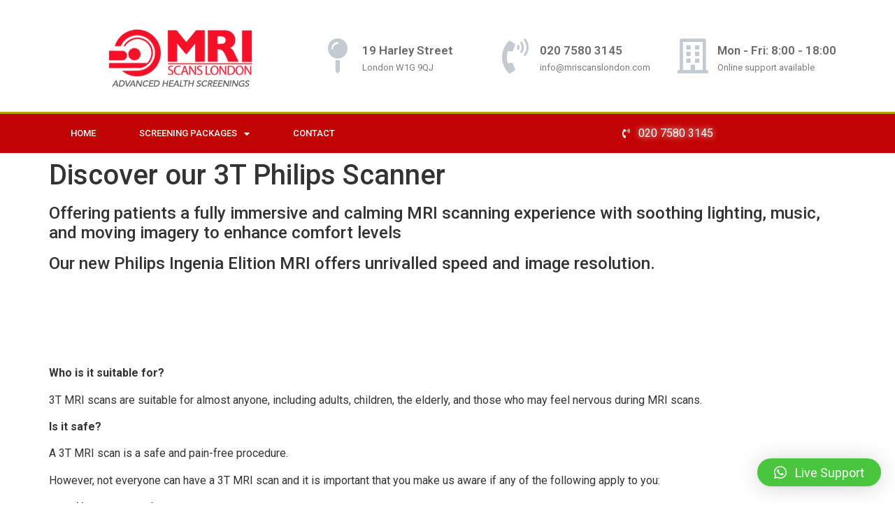

--- FILE ---
content_type: text/css
request_url: https://mriscanslondon.com/wp-content/uploads/elementor/css/post-1554.css?ver=1740378256
body_size: 1019
content:
.elementor-1554 .elementor-element.elementor-element-54959598 > .elementor-container{min-height:160px;}.elementor-1554 .elementor-element.elementor-element-54959598 > .elementor-container > .elementor-column > .elementor-widget-wrap{align-content:center;align-items:center;}.elementor-1554 .elementor-element.elementor-element-54959598:not(.elementor-motion-effects-element-type-background), .elementor-1554 .elementor-element.elementor-element-54959598 > .elementor-motion-effects-container > .elementor-motion-effects-layer{background-color:transparent;background-image:linear-gradient(180deg, #FFFFFF 0%, #ffffff 100%);}.elementor-1554 .elementor-element.elementor-element-54959598{transition:background 0.3s, border 0.3s, border-radius 0.3s, box-shadow 0.3s;}.elementor-1554 .elementor-element.elementor-element-54959598 > .elementor-background-overlay{transition:background 0.3s, border-radius 0.3s, opacity 0.3s;}.elementor-1554 .elementor-element.elementor-element-5587c387 img{width:223px;}.elementor-1554 .elementor-element.elementor-element-65fc929c{--icon-box-icon-margin:10px;}.elementor-1554 .elementor-element.elementor-element-65fc929c .elementor-icon-box-title{margin-bottom:5px;color:#696969;}.elementor-1554 .elementor-element.elementor-element-65fc929c.elementor-view-stacked .elementor-icon{background-color:#c2cbd2;}.elementor-1554 .elementor-element.elementor-element-65fc929c.elementor-view-framed .elementor-icon, .elementor-1554 .elementor-element.elementor-element-65fc929c.elementor-view-default .elementor-icon{fill:#c2cbd2;color:#c2cbd2;border-color:#c2cbd2;}.elementor-1554 .elementor-element.elementor-element-65fc929c .elementor-icon-box-title, .elementor-1554 .elementor-element.elementor-element-65fc929c .elementor-icon-box-title a{font-size:17px;}.elementor-1554 .elementor-element.elementor-element-65fc929c .elementor-icon-box-description{font-size:13px;font-weight:400;}.elementor-1554 .elementor-element.elementor-element-6895148c{--icon-box-icon-margin:10px;}.elementor-1554 .elementor-element.elementor-element-6895148c .elementor-icon-box-title{margin-bottom:5px;color:#696969;}.elementor-1554 .elementor-element.elementor-element-6895148c.elementor-view-stacked .elementor-icon{background-color:#c2cbd2;}.elementor-1554 .elementor-element.elementor-element-6895148c.elementor-view-framed .elementor-icon, .elementor-1554 .elementor-element.elementor-element-6895148c.elementor-view-default .elementor-icon{fill:#c2cbd2;color:#c2cbd2;border-color:#c2cbd2;}.elementor-1554 .elementor-element.elementor-element-6895148c .elementor-icon-box-title, .elementor-1554 .elementor-element.elementor-element-6895148c .elementor-icon-box-title a{font-size:17px;}.elementor-1554 .elementor-element.elementor-element-6895148c .elementor-icon-box-description{font-size:13px;font-weight:400;}.elementor-1554 .elementor-element.elementor-element-5d7b855a{--icon-box-icon-margin:10px;}.elementor-1554 .elementor-element.elementor-element-5d7b855a .elementor-icon-box-title{margin-bottom:5px;color:#696969;}.elementor-1554 .elementor-element.elementor-element-5d7b855a.elementor-view-stacked .elementor-icon{background-color:#c2cbd2;}.elementor-1554 .elementor-element.elementor-element-5d7b855a.elementor-view-framed .elementor-icon, .elementor-1554 .elementor-element.elementor-element-5d7b855a.elementor-view-default .elementor-icon{fill:#c2cbd2;color:#c2cbd2;border-color:#c2cbd2;}.elementor-1554 .elementor-element.elementor-element-5d7b855a .elementor-icon-box-title, .elementor-1554 .elementor-element.elementor-element-5d7b855a .elementor-icon-box-title a{font-size:17px;}.elementor-1554 .elementor-element.elementor-element-5d7b855a .elementor-icon-box-description{font-size:13px;font-weight:400;}.elementor-1554 .elementor-element.elementor-element-12bbf608 > .elementor-container > .elementor-column > .elementor-widget-wrap{align-content:center;align-items:center;}.elementor-1554 .elementor-element.elementor-element-12bbf608:not(.elementor-motion-effects-element-type-background), .elementor-1554 .elementor-element.elementor-element-12bbf608 > .elementor-motion-effects-container > .elementor-motion-effects-layer{background-color:#C20303;}.elementor-1554 .elementor-element.elementor-element-12bbf608{border-style:solid;border-width:3px 0px 0px 0px;border-color:#bf9f00;transition:background 0.3s, border 0.3s, border-radius 0.3s, box-shadow 0.3s;}.elementor-1554 .elementor-element.elementor-element-12bbf608 > .elementor-background-overlay{transition:background 0.3s, border-radius 0.3s, opacity 0.3s;}.elementor-1554 .elementor-element.elementor-element-5afd8ad9 .elementor-menu-toggle{margin-right:auto;}.elementor-1554 .elementor-element.elementor-element-5afd8ad9 .elementor-nav-menu .elementor-item{font-size:13px;font-weight:500;text-transform:uppercase;}.elementor-1554 .elementor-element.elementor-element-5afd8ad9 .elementor-nav-menu--main .elementor-item{color:#ffffff;fill:#ffffff;padding-left:31px;padding-right:31px;padding-top:18px;padding-bottom:18px;}.elementor-1554 .elementor-element.elementor-element-5afd8ad9 .elementor-nav-menu--main .elementor-item:hover,
					.elementor-1554 .elementor-element.elementor-element-5afd8ad9 .elementor-nav-menu--main .elementor-item.elementor-item-active,
					.elementor-1554 .elementor-element.elementor-element-5afd8ad9 .elementor-nav-menu--main .elementor-item.highlighted,
					.elementor-1554 .elementor-element.elementor-element-5afd8ad9 .elementor-nav-menu--main .elementor-item:focus{color:#ffffff;}.elementor-1554 .elementor-element.elementor-element-5afd8ad9 .elementor-nav-menu--main:not(.e--pointer-framed) .elementor-item:before,
					.elementor-1554 .elementor-element.elementor-element-5afd8ad9 .elementor-nav-menu--main:not(.e--pointer-framed) .elementor-item:after{background-color:#000000;}.elementor-1554 .elementor-element.elementor-element-5afd8ad9 .e--pointer-framed .elementor-item:before,
					.elementor-1554 .elementor-element.elementor-element-5afd8ad9 .e--pointer-framed .elementor-item:after{border-color:#000000;}.elementor-1554 .elementor-element.elementor-element-5afd8ad9 div.elementor-menu-toggle{color:#ffffff;}.elementor-1554 .elementor-element.elementor-element-5afd8ad9 div.elementor-menu-toggle svg{fill:#ffffff;}.elementor-1554 .elementor-element.elementor-element-7b8c671 .elementor-icon-list-icon i{color:#FFFFFF;transition:color 0.3s;}.elementor-1554 .elementor-element.elementor-element-7b8c671 .elementor-icon-list-icon svg{fill:#FFFFFF;transition:fill 0.3s;}.elementor-1554 .elementor-element.elementor-element-7b8c671{--e-icon-list-icon-size:14px;--icon-vertical-offset:0px;}.elementor-1554 .elementor-element.elementor-element-7b8c671 .elementor-icon-list-item > .elementor-icon-list-text, .elementor-1554 .elementor-element.elementor-element-7b8c671 .elementor-icon-list-item > a{font-family:"Roboto", Sans-serif;font-weight:400;}.elementor-1554 .elementor-element.elementor-element-7b8c671 .elementor-icon-list-text{text-shadow:0px 0px 10px #FFFFFF;color:#FFFFFF;transition:color 0.3s;}@media(max-width:1024px){.elementor-1554 .elementor-element.elementor-element-54959598{padding:0px 20px 0px 20px;}.elementor-1554 .elementor-element.elementor-element-65fc929c .elementor-icon-box-title, .elementor-1554 .elementor-element.elementor-element-65fc929c .elementor-icon-box-title a{font-size:13px;}.elementor-1554 .elementor-element.elementor-element-65fc929c .elementor-icon-box-description{font-size:10px;}.elementor-1554 .elementor-element.elementor-element-6895148c .elementor-icon-box-title, .elementor-1554 .elementor-element.elementor-element-6895148c .elementor-icon-box-title a{font-size:13px;}.elementor-1554 .elementor-element.elementor-element-6895148c .elementor-icon-box-description{font-size:10px;}.elementor-1554 .elementor-element.elementor-element-5d7b855a .elementor-icon-box-title, .elementor-1554 .elementor-element.elementor-element-5d7b855a .elementor-icon-box-title a{font-size:13px;}.elementor-1554 .elementor-element.elementor-element-5d7b855a .elementor-icon-box-description{font-size:10px;}.elementor-1554 .elementor-element.elementor-element-12bbf608{padding:10px 10px 10px 10px;}.elementor-1554 .elementor-element.elementor-element-5afd8ad9 .elementor-nav-menu--main > .elementor-nav-menu > li > .elementor-nav-menu--dropdown, .elementor-1554 .elementor-element.elementor-element-5afd8ad9 .elementor-nav-menu__container.elementor-nav-menu--dropdown{margin-top:13px !important;}}@media(max-width:767px){.elementor-1554 .elementor-element.elementor-element-54959598 > .elementor-container{min-height:100px;}.elementor-1554 .elementor-element.elementor-element-54959598{padding:20px 20px 20px 20px;}.elementor-1554 .elementor-element.elementor-element-4b89d34a > .elementor-element-populated{margin:0px 0px 0px 0px;--e-column-margin-right:0px;--e-column-margin-left:0px;padding:0px 0px 0px 0px;}.elementor-1554 .elementor-element.elementor-element-5587c387{text-align:center;}.elementor-1554 .elementor-element.elementor-element-5587c387 img{width:157px;}.elementor-1554 .elementor-element.elementor-element-31d9670b{width:100%;}.elementor-1554 .elementor-element.elementor-element-62cb2c44{width:33%;}.elementor-1554 .elementor-element.elementor-element-65fc929c .elementor-icon{font-size:25px;}.elementor-1554 .elementor-element.elementor-element-6a9b8823{width:34%;}.elementor-1554 .elementor-element.elementor-element-6895148c .elementor-icon{font-size:25px;}.elementor-1554 .elementor-element.elementor-element-48f27172{width:33%;}.elementor-1554 .elementor-element.elementor-element-5d7b855a .elementor-icon{font-size:25px;}.elementor-1554 .elementor-element.elementor-element-12bbf608{padding:20px 20px 20px 20px;}.elementor-1554 .elementor-element.elementor-element-636eea8f{width:20%;}.elementor-1554 .elementor-element.elementor-element-bdb3eb6{width:80%;}}@media(min-width:768px){.elementor-1554 .elementor-element.elementor-element-4b89d34a{width:33.158%;}.elementor-1554 .elementor-element.elementor-element-31d9670b{width:66.842%;}.elementor-1554 .elementor-element.elementor-element-636eea8f{width:71.053%;}.elementor-1554 .elementor-element.elementor-element-bdb3eb6{width:28.947%;}}@media(max-width:1024px) and (min-width:768px){.elementor-1554 .elementor-element.elementor-element-4b89d34a{width:20%;}.elementor-1554 .elementor-element.elementor-element-31d9670b{width:80%;}}

--- FILE ---
content_type: text/css
request_url: https://mriscanslondon.com/wp-content/uploads/elementor/css/post-1527.css?ver=1740378256
body_size: 823
content:
.elementor-1527 .elementor-element.elementor-element-7d111d45:not(.elementor-motion-effects-element-type-background), .elementor-1527 .elementor-element.elementor-element-7d111d45 > .elementor-motion-effects-container > .elementor-motion-effects-layer{background-color:#011640;}.elementor-1527 .elementor-element.elementor-element-7d111d45{border-style:solid;border-width:5px 0px 0px 0px;border-color:#e82a00;transition:background 0.3s, border 0.3s, border-radius 0.3s, box-shadow 0.3s;padding:50px 0px 20px 0px;}.elementor-1527 .elementor-element.elementor-element-7d111d45 > .elementor-background-overlay{transition:background 0.3s, border-radius 0.3s, opacity 0.3s;}.elementor-1527 .elementor-element.elementor-element-2e8f2f9e img{width:223px;}.elementor-1527 .elementor-element.elementor-element-66087d22 .elementor-field-group{margin-bottom:12px;}.elementor-1527 .elementor-element.elementor-element-66087d22 .elementor-field-group.recaptcha_v3-bottomleft, .elementor-1527 .elementor-element.elementor-element-66087d22 .elementor-field-group.recaptcha_v3-bottomright{margin-bottom:0;}.elementor-1527 .elementor-element.elementor-element-66087d22 .elementor-form-fields-wrapper{margin-bottom:-12px;}body.rtl .elementor-1527 .elementor-element.elementor-element-66087d22 .elementor-labels-inline .elementor-field-group > label{padding-left:0px;}body:not(.rtl) .elementor-1527 .elementor-element.elementor-element-66087d22 .elementor-labels-inline .elementor-field-group > label{padding-right:0px;}body .elementor-1527 .elementor-element.elementor-element-66087d22 .elementor-labels-above .elementor-field-group > label{padding-bottom:0px;}.elementor-1527 .elementor-element.elementor-element-66087d22 .elementor-field-group > label{font-size:15px;font-weight:600;}.elementor-1527 .elementor-element.elementor-element-66087d22 .elementor-field-type-html{padding-bottom:0px;}.elementor-1527 .elementor-element.elementor-element-66087d22 .elementor-field-group .elementor-field, .elementor-1527 .elementor-element.elementor-element-66087d22 .elementor-field-subgroup label{font-size:15px;font-weight:400;}.elementor-1527 .elementor-element.elementor-element-66087d22 .elementor-field-group:not(.elementor-field-type-upload) .elementor-field:not(.elementor-select-wrapper){background-color:#ffffff;border-width:0px 0px 0px 0px;border-radius:0px 0px 0px 0px;}.elementor-1527 .elementor-element.elementor-element-66087d22 .elementor-field-group .elementor-select-wrapper select{background-color:#ffffff;border-width:0px 0px 0px 0px;border-radius:0px 0px 0px 0px;}.elementor-1527 .elementor-element.elementor-element-66087d22 .elementor-button{font-size:15px;font-weight:600;text-transform:uppercase;border-radius:0px 0px 0px 0px;}.elementor-1527 .elementor-element.elementor-element-66087d22 .e-form__buttons__wrapper__button-next{background-color:#e82a00;color:#ffffff;}.elementor-1527 .elementor-element.elementor-element-66087d22 .elementor-button[type="submit"]{background-color:#e82a00;color:#ffffff;}.elementor-1527 .elementor-element.elementor-element-66087d22 .elementor-button[type="submit"] svg *{fill:#ffffff;}.elementor-1527 .elementor-element.elementor-element-66087d22 .e-form__buttons__wrapper__button-previous{color:#ffffff;}.elementor-1527 .elementor-element.elementor-element-66087d22 .e-form__buttons__wrapper__button-next:hover{background-color:#b52700;color:#ffffff;}.elementor-1527 .elementor-element.elementor-element-66087d22 .elementor-button[type="submit"]:hover{background-color:#b52700;color:#ffffff;}.elementor-1527 .elementor-element.elementor-element-66087d22 .elementor-button[type="submit"]:hover svg *{fill:#ffffff;}.elementor-1527 .elementor-element.elementor-element-66087d22 .e-form__buttons__wrapper__button-previous:hover{color:#ffffff;}.elementor-1527 .elementor-element.elementor-element-66087d22{--e-form-steps-indicators-spacing:20px;--e-form-steps-indicator-padding:30px;--e-form-steps-indicator-inactive-secondary-color:#ffffff;--e-form-steps-indicator-active-secondary-color:#ffffff;--e-form-steps-indicator-completed-secondary-color:#ffffff;--e-form-steps-divider-width:1px;--e-form-steps-divider-gap:10px;}.elementor-1527 .elementor-element.elementor-element-5233c848 > .elementor-container > .elementor-column > .elementor-widget-wrap{align-content:center;align-items:center;}.elementor-1527 .elementor-element.elementor-element-5233c848{border-style:solid;border-width:1px 0px 0px 0px;border-color:rgba(255,255,255,0.25);transition:background 0.3s, border 0.3s, border-radius 0.3s, box-shadow 0.3s;margin-top:80px;margin-bottom:0px;padding:20px 0px 0px 0px;}.elementor-1527 .elementor-element.elementor-element-5233c848 > .elementor-background-overlay{transition:background 0.3s, border-radius 0.3s, opacity 0.3s;}.elementor-1527 .elementor-element.elementor-element-283448b8{text-align:right;}.elementor-1527 .elementor-element.elementor-element-283448b8 .elementor-heading-title{color:rgba(255,255,255,0.39);font-size:13px;font-weight:300;}@media(max-width:1024px){.elementor-1527 .elementor-element.elementor-element-7d111d45{padding:30px 10px 30px 10px;}.elementor-1527 .elementor-element.elementor-element-283448b8 .elementor-heading-title{font-size:14px;}}@media(max-width:767px){.elementor-1527 .elementor-element.elementor-element-7d111d45{padding:20px 20px 20px 20px;}.elementor-1527 .elementor-element.elementor-element-3d89c1c9 > .elementor-element-populated{padding:0px 0px 0px 0px;}.elementor-1527 .elementor-element.elementor-element-4a182fae{width:50%;}.elementor-1527 .elementor-element.elementor-element-2e8f2f9e{text-align:center;}.elementor-1527 .elementor-element.elementor-element-2e8f2f9e img{width:70px;}.elementor-1527 .elementor-element.elementor-element-7665af53{width:50%;}.elementor-1527 .elementor-element.elementor-element-32f1d23d{width:50%;}.elementor-1527 .elementor-element.elementor-element-32f1d23d > .elementor-element-populated{margin:20px 0px 0px 0px;--e-column-margin-right:0px;--e-column-margin-left:0px;}.elementor-1527 .elementor-element.elementor-element-6a006173{width:50%;}.elementor-1527 .elementor-element.elementor-element-6a006173 > .elementor-element-populated{margin:20px 0px 0px 0px;--e-column-margin-right:0px;--e-column-margin-left:0px;}.elementor-1527 .elementor-element.elementor-element-6aeb6233 > .elementor-element-populated{margin:20px 0px 20px 0px;--e-column-margin-right:0px;--e-column-margin-left:0px;}.elementor-1527 .elementor-element.elementor-element-5233c848{margin-top:0px;margin-bottom:0px;}.elementor-1527 .elementor-element.elementor-element-283448b8{text-align:center;}.elementor-1527 .elementor-element.elementor-element-283448b8 .elementor-heading-title{line-height:18px;}}@media(min-width:768px){.elementor-1527 .elementor-element.elementor-element-4a182fae{width:15%;}.elementor-1527 .elementor-element.elementor-element-7665af53{width:15%;}.elementor-1527 .elementor-element.elementor-element-32f1d23d{width:15%;}.elementor-1527 .elementor-element.elementor-element-6a006173{width:24.018%;}.elementor-1527 .elementor-element.elementor-element-6aeb6233{width:30.982%;}}@media(max-width:1024px) and (min-width:768px){.elementor-1527 .elementor-element.elementor-element-10fbf97e{width:30%;}.elementor-1527 .elementor-element.elementor-element-65064c00{width:70%;}}